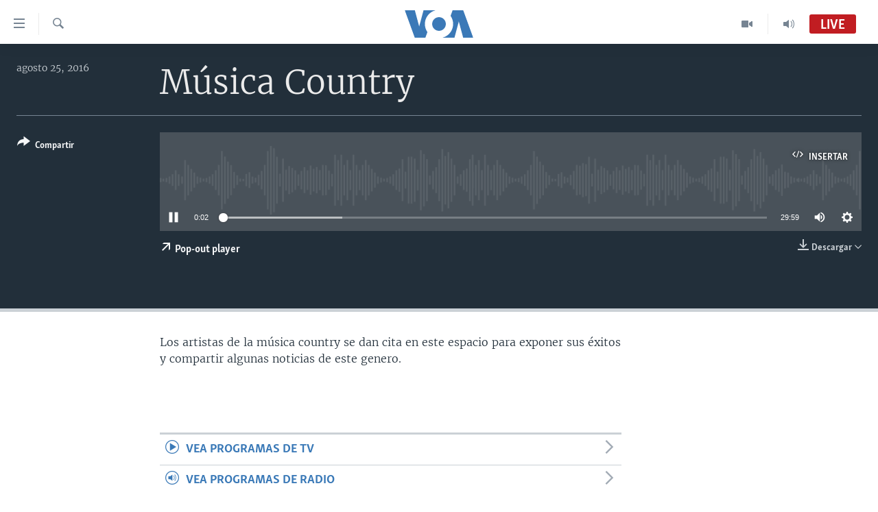

--- FILE ---
content_type: text/html; charset=utf-8
request_url: https://www.vozdeamerica.com/a/3459641.html
body_size: 10235
content:

<!DOCTYPE html>
<html lang="es" dir="ltr" class="no-js">
<head>
<link href="/Content/responsive/VOA/es/VOA-es.css?&amp;av=0.0.0.0&amp;cb=306" rel="stylesheet"/>
<script src="https://tags.vozdeamerica.com/voa-pangea/prod/utag.sync.js"></script> <script type='text/javascript' src='https://www.youtube.com/iframe_api' async></script>
<script type="text/javascript">
//a general 'js' detection, must be on top level in <head>, due to CSS performance
document.documentElement.className = "js";
var cacheBuster = "306";
var appBaseUrl = "/";
var imgEnhancerBreakpoints = [0, 144, 256, 408, 650, 1023, 1597];
var isLoggingEnabled = false;
var isPreviewPage = false;
var isLivePreviewPage = false;
if (!isPreviewPage) {
window.RFE = window.RFE || {};
window.RFE.cacheEnabledByParam = window.location.href.indexOf('nocache=1') === -1;
const url = new URL(window.location.href);
const params = new URLSearchParams(url.search);
// Remove the 'nocache' parameter
params.delete('nocache');
// Update the URL without the 'nocache' parameter
url.search = params.toString();
window.history.replaceState(null, '', url.toString());
} else {
window.addEventListener('load', function() {
const links = window.document.links;
for (let i = 0; i < links.length; i++) {
links[i].href = '#';
links[i].target = '_self';
}
})
}
var pwaEnabled = false;
var swCacheDisabled;
</script>
<meta charset="utf-8" />
<title>M&#250;sica Country</title>
<meta name="description" content="Los artistas de la m&#250;sica country se dan cita en este espacio para exponer sus &#233;xitos y compartir algunas noticias de este genero." />
<meta name="keywords" content=", " />
<meta name="viewport" content="width=device-width, initial-scale=1.0" />
<meta http-equiv="X-UA-Compatible" content="IE=edge" />
<meta name="robots" content="max-image-preview:large"><meta property="fb:pages" content="128071033870721" />
<meta name="facebook-domain-verification" content="c7x0gnr5mrbmsk7wti5orqx338fnqm" />
<meta name="msvalidate.01" content="3286EE554B6F672A6F2E608C02343C0E" />
<link href="https://www.vozdeamerica.com/a/3459628.html" rel="canonical" />
<meta name="apple-mobile-web-app-title" content="VOA" />
<meta name="apple-mobile-web-app-status-bar-style" content="black" />
<meta name="apple-itunes-app" content="app-id=632618796, app-argument=//3459641.ltr" />
<meta content="Música Country" property="og:title" />
<meta content="Los artistas de la música country se dan cita en este espacio para exponer sus éxitos y compartir algunas noticias de este genero." property="og:description" />
<meta content="article" property="og:type" />
<meta content="https://www.vozdeamerica.com/a/3459641.html" property="og:url" />
<meta content="Voz de América" property="og:site_name" />
<meta content="https://www.facebook.com/LaVozdeAmerica" property="article:publisher" />
<meta content="https://www.vozdeamerica.com/Content/responsive/VOA/img/top_logo_news.png" property="og:image" />
<meta content="640" property="og:image:width" />
<meta content="640" property="og:image:height" />
<meta content="site logo" property="og:image:alt" />
<meta content="388594471527400" property="fb:app_id" />
<meta content="player" name="twitter:card" />
<meta content="@voanoticias" name="twitter:site" />
<meta content="https://www.vozdeamerica.com/embed/player/article/3459641.html" name="twitter:player" />
<meta content="435" name="twitter:player:width" />
<meta content="314" name="twitter:player:height" />
<meta content="https://voa-audio.voanews.eu/vsp/2016/08/25/20160825-193000-vsp056-program.mp3" name="twitter:player:stream" />
<meta content="audio/mp3; codecs=&quot;mp3&quot;" name="twitter:player:stream:content_type" />
<meta content="Música Country" name="twitter:title" />
<meta content="Los artistas de la música country se dan cita en este espacio para exponer sus éxitos y compartir algunas noticias de este genero." name="twitter:description" />
<link rel="amphtml" href="https://www.vozdeamerica.com/amp/3459641.html" />
<script src="/Scripts/responsive/infographics.b?v=dVbZ-Cza7s4UoO3BqYSZdbxQZVF4BOLP5EfYDs4kqEo1&amp;av=0.0.0.0&amp;cb=306"></script>
<script src="/Scripts/responsive/loader.b?v=Q26XNwrL6vJYKjqFQRDnx01Lk2pi1mRsuLEaVKMsvpA1&amp;av=0.0.0.0&amp;cb=306"></script>
<link rel="icon" type="image/svg+xml" href="/Content/responsive/VOA/img/webApp/favicon.svg" />
<link rel="alternate icon" href="/Content/responsive/VOA/img/webApp/favicon.ico" />
<link rel="apple-touch-icon" sizes="152x152" href="/Content/responsive/VOA/img/webApp/ico-152x152.png" />
<link rel="apple-touch-icon" sizes="144x144" href="/Content/responsive/VOA/img/webApp/ico-144x144.png" />
<link rel="apple-touch-icon" sizes="114x114" href="/Content/responsive/VOA/img/webApp/ico-114x114.png" />
<link rel="apple-touch-icon" sizes="72x72" href="/Content/responsive/VOA/img/webApp/ico-72x72.png" />
<link rel="apple-touch-icon-precomposed" href="/Content/responsive/VOA/img/webApp/ico-57x57.png" />
<link rel="icon" sizes="192x192" href="/Content/responsive/VOA/img/webApp/ico-192x192.png" />
<link rel="icon" sizes="128x128" href="/Content/responsive/VOA/img/webApp/ico-128x128.png" />
<meta name="msapplication-TileColor" content="#ffffff" />
<meta name="msapplication-TileImage" content="/Content/responsive/VOA/img/webApp/ico-144x144.png" />
<link rel="alternate" type="application/rss+xml" title="VOA - Top Stories [RSS]" href="/api/" />
<link rel="sitemap" type="application/rss+xml" href="/sitemap.xml" />
</head>
<body class=" nav-no-loaded cc_theme pg-media js-category-to-nav pg-audio nojs-images ">
<script type="text/javascript" >
var analyticsData = {url:"https://www.vozdeamerica.com/a/3459641.html",property_id:"483",article_uid:"3459641",page_title:"Música Country",page_type:"scheduleraudio",content_type:"audio",subcontent_type:"scheduleraudio",last_modified:"2016-08-25 19:30:00Z",pub_datetime:"2016-08-25 19:30:00Z",pub_year:"2016",pub_month:"08",pub_day:"25",pub_hour:"19",pub_weekday:"Thursday",section:"scheduleraudio",english_section:"",byline:"",categories:"",domain:"www.vozdeamerica.com",language:"Spanish",language_service:"VOA Spanish",platform:"web",copied:"no",copied_article:"",copied_title:"",runs_js:"Yes",cms_release:"8.44.0.0.306",enviro_type:"prod",slug:"",entity:"VOA",short_language_service:"SPA",platform_short:"W",page_name:"Música Country"};
</script>
<noscript><iframe src="https://www.googletagmanager.com/ns.html?id=GTM-N8MP7P" height="0" width="0" style="display:none;visibility:hidden"></iframe></noscript><script type="text/javascript" data-cookiecategory="analytics">
var gtmEventObject = Object.assign({}, analyticsData, {event: 'page_meta_ready'});window.dataLayer = window.dataLayer || [];window.dataLayer.push(gtmEventObject);
if (top.location === self.location) { //if not inside of an IFrame
var renderGtm = "true";
if (renderGtm === "true") {
(function(w,d,s,l,i){w[l]=w[l]||[];w[l].push({'gtm.start':new Date().getTime(),event:'gtm.js'});var f=d.getElementsByTagName(s)[0],j=d.createElement(s),dl=l!='dataLayer'?'&l='+l:'';j.async=true;j.src='//www.googletagmanager.com/gtm.js?id='+i+dl;f.parentNode.insertBefore(j,f);})(window,document,'script','dataLayer','GTM-N8MP7P');
}
}
</script>
<!--Analytics tag js version start-->
<script type="text/javascript" data-cookiecategory="analytics">
var utag_data = Object.assign({}, analyticsData, {});
if(typeof(TealiumTagFrom)==='function' && typeof(TealiumTagSearchKeyword)==='function') {
var utag_from=TealiumTagFrom();var utag_searchKeyword=TealiumTagSearchKeyword();
if(utag_searchKeyword!=null && utag_searchKeyword!=='' && utag_data["search_keyword"]==null) utag_data["search_keyword"]=utag_searchKeyword;if(utag_from!=null && utag_from!=='') utag_data["from"]=TealiumTagFrom();}
if(window.top!== window.self&&utag_data.page_type==="snippet"){utag_data.page_type = 'iframe';}
try{if(window.top!==window.self&&window.self.location.hostname===window.top.location.hostname){utag_data.platform = 'self-embed';utag_data.platform_short = 'se';}}catch(e){if(window.top!==window.self&&window.self.location.search.includes("platformType=self-embed")){utag_data.platform = 'cross-promo';utag_data.platform_short = 'cp';}}
(function(a,b,c,d){ a="https://tags.vozdeamerica.com/voa-pangea/prod/utag.js"; b=document;c="script";d=b.createElement(c);d.src=a;d.type="text/java"+c;d.async=true; a=b.getElementsByTagName(c)[0];a.parentNode.insertBefore(d,a); })();
</script>
<!--Analytics tag js version end-->
<!-- Analytics tag management NoScript -->
<noscript>
<img style="position: absolute; border: none;" src="https://ssc.vozdeamerica.com/b/ss/bbgprod,bbgentityvoa/1/G.4--NS/575359539?pageName=voa%3aspa%3aw%3ascheduleraudio%3am%c3%basica%20country&amp;c6=m%c3%basica%20country&amp;v36=8.44.0.0.306&amp;v6=D=c6&amp;g=https%3a%2f%2fwww.vozdeamerica.com%2fa%2f3459641.html&amp;c1=D=g&amp;v1=D=g&amp;events=event1&amp;c16=voa%20spanish&amp;v16=D=c16&amp;ch=scheduleraudio&amp;c15=spanish&amp;v15=D=c15&amp;c4=audio&amp;v4=D=c4&amp;c14=3459641&amp;v14=D=c14&amp;v20=no&amp;c17=web&amp;v17=D=c17&amp;mcorgid=518abc7455e462b97f000101%40adobeorg&amp;server=www.vozdeamerica.com&amp;pageType=D=c4&amp;ns=bbg&amp;v29=D=server&amp;v25=voa&amp;v30=483&amp;v105=D=User-Agent " alt="analytics" width="1" height="1" /></noscript>
<!-- End of Analytics tag management NoScript -->
<!--*** Accessibility links - For ScreenReaders only ***-->
<section>
<div class="sr-only">
<h2>Enlaces para accesibilidad</h2>
<ul>
<li><a href="#content" data-disable-smooth-scroll="1">Salte al contenido principal</a></li>
<li><a href="#navigation" data-disable-smooth-scroll="1">Salte al navegador principal</a></li>
<li><a href="#txtHeaderSearch" data-disable-smooth-scroll="1">Salte a b&#250;squeda</a></li>
</ul>
</div>
</section>
<div dir="ltr">
<div id="page">
<aside>
<div class="ctc-message pos-fix">
<div class="ctc-message__inner">Link has been copied to clipboard</div>
</div>
</aside>
<div class="hdr-20 hdr-20--big">
<div class="hdr-20__inner">
<div class="hdr-20__max pos-rel">
<div class="hdr-20__side hdr-20__side--primary d-flex">
<label data-for="main-menu-ctrl" data-switcher-trigger="true" data-switch-target="main-menu-ctrl" class="burger hdr-trigger pos-rel trans-trigger" data-trans-evt="click" data-trans-id="menu">
<span class="ico ico-close hdr-trigger__ico hdr-trigger__ico--close burger__ico burger__ico--close"></span>
<span class="ico ico-menu hdr-trigger__ico hdr-trigger__ico--open burger__ico burger__ico--open"></span>
</label>
<div class="menu-pnl pos-fix trans-target" data-switch-target="main-menu-ctrl" data-trans-id="menu">
<div class="menu-pnl__inner">
<nav class="main-nav menu-pnl__item menu-pnl__item--first">
<ul class="main-nav__list accordeon" data-analytics-tales="false" data-promo-name="link" data-location-name="nav,secnav">
<li class="main-nav__item accordeon__item" data-switch-target="menu-item-2456">
<label class="main-nav__item-name main-nav__item-name--label accordeon__control-label" data-switcher-trigger="true" data-for="menu-item-2456">
Am&#233;rica del Norte
<span class="ico ico-chevron-down main-nav__chev"></span>
</label>
<div class="main-nav__sub-list">
<a class="main-nav__item-name main-nav__item-name--link main-nav__item-name--sub" href="/estados-unidos" title="EEUU" data-item-name="s_estados_unidos" >EEUU</a>
<a class="main-nav__item-name main-nav__item-name--link main-nav__item-name--sub" href="/z/7581" title="M&#233;xico" data-item-name="mexico-news" >M&#233;xico</a>
<a class="main-nav__item-name main-nav__item-name--link main-nav__item-name--sub" href="/noticias-sobre-haiti" title="Hait&#237;" data-item-name="haiti" >Hait&#237;</a>
</div>
</li>
<li class="main-nav__item accordeon__item" data-switch-target="menu-item-2459">
<label class="main-nav__item-name main-nav__item-name--label accordeon__control-label" data-switcher-trigger="true" data-for="menu-item-2459">
Elecciones EEUU 2024
<span class="ico ico-chevron-down main-nav__chev"></span>
</label>
<div class="main-nav__sub-list">
<a class="main-nav__item-name main-nav__item-name--link main-nav__item-name--sub" href="/elecciones-eeuu-2024" title="Elecciones EEUU" data-item-name="us-elections-2024" >Elecciones EEUU</a>
<a class="main-nav__item-name main-nav__item-name--link main-nav__item-name--sub" href="/elecciones-en-eeuu--voto-dividido" title="Voto dividido" data-item-name="divide vote eeuu" >Voto dividido</a>
</div>
</li>
<li class="main-nav__item accordeon__item" data-switch-target="menu-item-2697">
<label class="main-nav__item-name main-nav__item-name--label accordeon__control-label" data-switcher-trigger="true" data-for="menu-item-2697">
VOA Verifica
<span class="ico ico-chevron-down main-nav__chev"></span>
</label>
<div class="main-nav__sub-list">
<a class="main-nav__item-name main-nav__item-name--link main-nav__item-name--sub" href="/z/7694" title="VOA Verifica Ucrania/Rusia" data-item-name="voa-factcheck-ucrania-rusia" >VOA Verifica Ucrania/Rusia</a>
<a class="main-nav__item-name main-nav__item-name--link main-nav__item-name--sub" href="/z/7695" title="VOA Verifica Inmigraci&#243;n" data-item-name="voa-factcheck-immigration" >VOA Verifica Inmigraci&#243;n</a>
<a class="main-nav__item-name main-nav__item-name--link main-nav__item-name--sub" href="/z/8114" title="VOA Verifica Am&#233;rica Latina" data-item-name="fact-check-latin-america" >VOA Verifica Am&#233;rica Latina</a>
</div>
</li>
<li class="main-nav__item accordeon__item" data-switch-target="menu-item-2457">
<label class="main-nav__item-name main-nav__item-name--label accordeon__control-label" data-switcher-trigger="true" data-for="menu-item-2457">
Am&#233;rica Latina
<span class="ico ico-chevron-down main-nav__chev"></span>
</label>
<div class="main-nav__sub-list">
<a class="main-nav__item-name main-nav__item-name--link main-nav__item-name--sub" href="/z/7687" title="Argentina" data-item-name="argentina" >Argentina</a>
<a class="main-nav__item-name main-nav__item-name--link main-nav__item-name--sub" href="/z/7580" title="Bolivia" data-item-name="bolivian-news" >Bolivia</a>
<a class="main-nav__item-name main-nav__item-name--link main-nav__item-name--sub" href="/z/7573" title="Colombia" data-item-name="colombian-news" >Colombia</a>
<a class="main-nav__item-name main-nav__item-name--link main-nav__item-name--sub" href="/z/7574" title="Chile" data-item-name="chile-news" >Chile</a>
<a class="main-nav__item-name main-nav__item-name--link main-nav__item-name--sub" href="/z/7575" title="Per&#250;" data-item-name="peru-news" >Per&#250;</a>
<a class="main-nav__item-name main-nav__item-name--link main-nav__item-name--sub" href="/noticias-de-ecuador" title="Ecuador" data-item-name="ecuador" >Ecuador</a>
<a class="main-nav__item-name main-nav__item-name--link main-nav__item-name--sub" href="/noticias-de-venezuela" title="Venezuela" data-item-name="venezuela-news" >Venezuela</a>
<a class="main-nav__item-name main-nav__item-name--link main-nav__item-name--sub" href="/z/7486" title="Brasil" data-item-name="brasil" >Brasil</a>
</div>
</li>
<li class="main-nav__item">
<a class="main-nav__item-name main-nav__item-name--link" href="/china-en-america-latina" title="China en Am&#233;rica Latina" data-item-name="China in Latin America" >China en Am&#233;rica Latina</a>
</li>
<li class="main-nav__item accordeon__item" data-switch-target="menu-item-2458">
<label class="main-nav__item-name main-nav__item-name--label accordeon__control-label" data-switcher-trigger="true" data-for="menu-item-2458">
Centroam&#233;rica
<span class="ico ico-chevron-down main-nav__chev"></span>
</label>
<div class="main-nav__sub-list">
<a class="main-nav__item-name main-nav__item-name--link main-nav__item-name--sub" href="/z/7578" title="Costa Rica" data-item-name="costa-rica-news" >Costa Rica</a>
<a class="main-nav__item-name main-nav__item-name--link main-nav__item-name--sub" href="/z/7577" title="El Salvador" data-item-name="el-salvador-news" >El Salvador</a>
<a class="main-nav__item-name main-nav__item-name--link main-nav__item-name--sub" href="/noticias-de-guatemala" title="Guatemala" data-item-name="guatemala-news" >Guatemala</a>
<a class="main-nav__item-name main-nav__item-name--link main-nav__item-name--sub" href="/z/7576" title="Honduras" data-item-name="honduras-news" >Honduras</a>
<a class="main-nav__item-name main-nav__item-name--link main-nav__item-name--sub" href="/nicaragua" title="Nicaragua" data-item-name="s_nicaragua-" >Nicaragua</a>
</div>
</li>
<li class="main-nav__item accordeon__item" data-switch-target="menu-item-765">
<label class="main-nav__item-name main-nav__item-name--label accordeon__control-label" data-switcher-trigger="true" data-for="menu-item-765">
Otras secciones
<span class="ico ico-chevron-down main-nav__chev"></span>
</label>
<div class="main-nav__sub-list">
<a class="main-nav__item-name main-nav__item-name--link main-nav__item-name--sub" href="/noticias-de-inmigracion" title="Inmigraci&#243;n" data-item-name="immigration-news" >Inmigraci&#243;n</a>
<a class="main-nav__item-name main-nav__item-name--link main-nav__item-name--sub" href="https://www.vozdeamerica.com/libertad-de-prensa-" title="Libertad de Prensa" >Libertad de Prensa</a>
<a class="main-nav__item-name main-nav__item-name--link main-nav__item-name--sub" href="/mundo" title="Mundo" data-item-name="s_noticias-internacional" >Mundo</a>
<a class="main-nav__item-name main-nav__item-name--link main-nav__item-name--sub" href="/economia" title="Econom&#237;a" data-item-name="economia-finanzas" >Econom&#237;a</a>
<a class="main-nav__item-name main-nav__item-name--link main-nav__item-name--sub" href="/entretenimiento" title="Entretenimiento y Cultura" data-item-name="arte-entretenimiento" >Entretenimiento y Cultura</a>
<a class="main-nav__item-name main-nav__item-name--link main-nav__item-name--sub" href="/tecnologia" title="Tecnolog&#237;a" data-item-name="s_tecnologia-ciencia" >Tecnolog&#237;a</a>
<a class="main-nav__item-name main-nav__item-name--link main-nav__item-name--sub" href="/deportes" title="Deportes" data-item-name="noticias-deportes" >Deportes</a>
<a class="main-nav__item-name main-nav__item-name--link main-nav__item-name--sub" href="/ciencia-y-salud" title="Ciencia y Salud" data-item-name="s_noticias-salud-ciencia" >Ciencia y Salud</a>
</div>
</li>
<li class="main-nav__item">
<a class="main-nav__item-name main-nav__item-name--link" href="/reportajes-especiales-de-la-voz-de-america" title="Especiales de la VOA" data-item-name="voa-specials-stories" >Especiales de la VOA</a>
</li>
<li class="main-nav__item">
<a class="main-nav__item-name main-nav__item-name--link" href="/Libertad-de-prensa" title="Libertad de prensa" data-item-name="freedom-press" >Libertad de prensa</a>
</li>
<li class="main-nav__item">
<a class="main-nav__item-name main-nav__item-name--link" href="/conflicto-ucrania-noticias" title="Ucrania" data-item-name="ukraine-news" >Ucrania</a>
</li>
<li class="main-nav__item accordeon__item" data-switch-target="menu-item-789">
<label class="main-nav__item-name main-nav__item-name--label accordeon__control-label" data-switcher-trigger="true" data-for="menu-item-789">
Multimedia
<span class="ico ico-chevron-down main-nav__chev"></span>
</label>
<div class="main-nav__sub-list">
<a class="main-nav__item-name main-nav__item-name--link main-nav__item-name--sub" href="/videos-vozdeamerica" title="Videos" data-item-name="videos" >Videos</a>
<a class="main-nav__item-name main-nav__item-name--link main-nav__item-name--sub" href="/galeria-de-fotos-vozdeamerica" title="Fotograf&#237;a" data-item-name="s_voa-fotos" >Fotograf&#237;a</a>
<a class="main-nav__item-name main-nav__item-name--link main-nav__item-name--sub" href="/audios-vozdeamerica-" title="Audios" data-item-name="audios" >Audios</a>
</div>
</li>
<li class="main-nav__item accordeon__item" data-switch-target="menu-item-1528">
<label class="main-nav__item-name main-nav__item-name--label accordeon__control-label" data-switcher-trigger="true" data-for="menu-item-1528">
Programas TV
<span class="ico ico-chevron-down main-nav__chev"></span>
</label>
<div class="main-nav__sub-list">
<a class="main-nav__item-name main-nav__item-name--link main-nav__item-name--sub" href="/el-mundo-al-dia" title="El Mundo al d&#237;a" data-item-name="p_tv-mundo-al-dia" >El Mundo al d&#237;a</a>
<a class="main-nav__item-name main-nav__item-name--link main-nav__item-name--sub" href="/Foro-analisis-vozdeamerica" title="Foro Interamericano" data-item-name="p_tv-foro" >Foro Interamericano</a>
<a class="main-nav__item-name main-nav__item-name--link main-nav__item-name--sub" href="https://www.vozdeamerica.com/revista-vision-360" title="Visi&#243;n 360" >Visi&#243;n 360</a>
<a class="main-nav__item-name main-nav__item-name--link main-nav__item-name--sub" href="https://www.vozdeamerica.com/z/7162" title="Las Claves" >Las Claves</a>
<a class="main-nav__item-name main-nav__item-name--link main-nav__item-name--sub" href="/Panorama" title="Panorama" data-item-name="panorama" >Panorama</a>
</div>
</li>
<li class="main-nav__item accordeon__item" data-switch-target="menu-item-826">
<label class="main-nav__item-name main-nav__item-name--label accordeon__control-label" data-switcher-trigger="true" data-for="menu-item-826">
Radio
<span class="ico ico-chevron-down main-nav__chev"></span>
</label>
<div class="main-nav__sub-list">
<a class="main-nav__item-name main-nav__item-name--link main-nav__item-name--sub" href="/avance-informativo-radio" title="Avance informativo" data-item-name="p_radio-informativo-voasat" >Avance informativo</a>
<a class="main-nav__item-name main-nav__item-name--link main-nav__item-name--sub" href="/Audionoticias-radio" title="AudioNoticias" data-item-name="news-audio" >AudioNoticias</a>
<a class="main-nav__item-name main-nav__item-name--link main-nav__item-name--sub" href="/Buenos-dias-america-radio" title="Buenos D&#237;as Am&#233;rica" data-item-name="p_radio-buenos-dias-america" >Buenos D&#237;as Am&#233;rica</a>
<a class="main-nav__item-name main-nav__item-name--link main-nav__item-name--sub" href="/z/7005" title="Estados Unidos al D&#237;a" data-item-name="usa-today" >Estados Unidos al D&#237;a</a>
<a class="main-nav__item-name main-nav__item-name--link main-nav__item-name--sub" href="/z/4557" title="El mundo al d&#237;a [Radio]" data-item-name="p_radio-mundo-al-dia" >El mundo al d&#237;a [Radio]</a>
<a class="main-nav__item-name main-nav__item-name--link main-nav__item-name--sub" href="/Foro-analisis-radio" title="Foro [Radio]" data-item-name="p_foro-radio" >Foro [Radio]</a>
<a class="main-nav__item-name main-nav__item-name--link main-nav__item-name--sub" href="/deportivo-internacional-radio" title="Deportivo Internacional" data-item-name="p_radio-deporte-internacional" >Deportivo Internacional</a>
<a class="main-nav__item-name main-nav__item-name--link main-nav__item-name--sub" href="https://www.vozdeamerica.com/z/6603" title="Nota econ&#243;mica" >Nota econ&#243;mica</a>
<a class="main-nav__item-name main-nav__item-name--link main-nav__item-name--sub" href="/entretenimiento-radio" title="Entretenimiento" data-item-name="p_entretenimiento" >Entretenimiento</a>
</div>
</li>
<li class="main-nav__item">
<a class="main-nav__item-name main-nav__item-name--link" href="https://direct.vozdeamerica.com" title="Direct" target="_blank" rel="noopener">Direct</a>
</li>
<li class="main-nav__item">
<a class="main-nav__item-name main-nav__item-name--link" href="/serie-de-documentales-voz-de-america" title="Documentales de la VOA" data-item-name="Documental VOA" >Documentales de la VOA</a>
</li>
</ul>
</nav>
<div class="menu-pnl__item">
<a href="https://learningenglish.voanews.com/" class="menu-pnl__item-link" alt="Learning English">Learning English</a>
</div>
<div class="menu-pnl__item menu-pnl__item--social">
<h5 class="menu-pnl__sub-head">S&#237;ganos</h5>
<a href="https://www.facebook.com/VozDeAmerica" title="S&#237;ganos en Facebook" data-analytics-text="follow_on_facebook" class="btn btn--rounded btn--social-inverted menu-pnl__btn js-social-btn btn-facebook" target="_blank" rel="noopener">
<span class="ico ico-facebook-alt ico--rounded"></span>
</a>
<a href="https://twitter.com/VozdeAmerica" title="S&#237;ganos en Twitter" data-analytics-text="follow_on_twitter" class="btn btn--rounded btn--social-inverted menu-pnl__btn js-social-btn btn-twitter" target="_blank" rel="noopener">
<span class="ico ico-twitter ico--rounded"></span>
</a>
<a href="https://www.youtube.com/user/vozdeamerica" title="S&#237;ganos en Youtube" data-analytics-text="follow_on_youtube" class="btn btn--rounded btn--social-inverted menu-pnl__btn js-social-btn btn-youtube" target="_blank" rel="noopener">
<span class="ico ico-youtube ico--rounded"></span>
</a>
<a href="https://www.instagram.com/vozdeamerica" title="Follow us on Instagram" data-analytics-text="follow_on_instagram" class="btn btn--rounded btn--social-inverted menu-pnl__btn js-social-btn btn-instagram" target="_blank" rel="noopener">
<span class="ico ico-instagram ico--rounded"></span>
</a>
</div>
<div class="menu-pnl__item">
<a href="/navigation/allsites" class="menu-pnl__item-link">
<span class="ico ico-languages "></span>
Idiomas
</a>
</div>
</div>
</div>
<label data-for="top-search-ctrl" data-switcher-trigger="true" data-switch-target="top-search-ctrl" class="top-srch-trigger hdr-trigger">
<span class="ico ico-close hdr-trigger__ico hdr-trigger__ico--close top-srch-trigger__ico top-srch-trigger__ico--close"></span>
<span class="ico ico-search hdr-trigger__ico hdr-trigger__ico--open top-srch-trigger__ico top-srch-trigger__ico--open"></span>
</label>
<div class="srch-top srch-top--in-header" data-switch-target="top-search-ctrl">
<div class="container">
<form action="/s" class="srch-top__form srch-top__form--in-header" id="form-topSearchHeader" method="get" role="search"><label for="txtHeaderSearch" class="sr-only">B&#250;squeda</label>
<input type="text" id="txtHeaderSearch" name="k" placeholder="buscar en el texto... " accesskey="s" value="" class="srch-top__input analyticstag-event" onkeydown="if (event.keyCode === 13) { FireAnalyticsTagEventOnSearch('search', $dom.get('#txtHeaderSearch')[0].value) }" />
<button title="B&#250;squeda" type="submit" class="btn btn--top-srch analyticstag-event" onclick="FireAnalyticsTagEventOnSearch('search', $dom.get('#txtHeaderSearch')[0].value) ">
<span class="ico ico-search"></span>
</button></form>
</div>
</div>
<a href="/" class="main-logo-link">
<img src="/Content/responsive/VOA/es/img/logo-compact.svg" class="main-logo main-logo--comp" alt="site logo">
<img src="/Content/responsive/VOA/es/img/logo.svg" class="main-logo main-logo--big" alt="site logo">
</a>
</div>
<div class="hdr-20__side hdr-20__side--secondary d-flex">
<a href="/programs/radio" title="Audio" class="hdr-20__secondary-item" data-item-name="audio">
<span class="ico ico-audio hdr-20__secondary-icon"></span>
</a>
<a href="/programs/tv" title="Video" class="hdr-20__secondary-item" data-item-name="video">
<span class="ico ico-video hdr-20__secondary-icon"></span>
</a>
<a href="/s" title="B&#250;squeda" class="hdr-20__secondary-item hdr-20__secondary-item--search" data-item-name="search">
<span class="ico ico-search hdr-20__secondary-icon hdr-20__secondary-icon--search"></span>
</a>
<div class="hdr-20__secondary-item live-b-drop">
<div class="live-b-drop__off">
<a href="/live/audio/56" class="live-b-drop__link" title="Live" data-item-name="live">
<span class="badge badge--live-btn badge--live">
Live
</span>
</a>
</div>
<div class="live-b-drop__on hidden">
<label data-for="live-ctrl" data-switcher-trigger="true" data-switch-target="live-ctrl" class="live-b-drop__label pos-rel">
<span class="badge badge--live badge--live-btn">
Live
</span>
<span class="ico ico-close live-b-drop__label-ico live-b-drop__label-ico--close"></span>
</label>
<div class="live-b-drop__panel" id="targetLivePanelDiv" data-switch-target="live-ctrl"></div>
</div>
</div>
<div class="srch-bottom">
<form action="/s" class="srch-bottom__form d-flex" id="form-bottomSearch" method="get" role="search"><label for="txtSearch" class="sr-only">B&#250;squeda</label>
<input type="search" id="txtSearch" name="k" placeholder="buscar en el texto... " accesskey="s" value="" class="srch-bottom__input analyticstag-event" onkeydown="if (event.keyCode === 13) { FireAnalyticsTagEventOnSearch('search', $dom.get('#txtSearch')[0].value) }" />
<button title="B&#250;squeda" type="submit" class="btn btn--bottom-srch analyticstag-event" onclick="FireAnalyticsTagEventOnSearch('search', $dom.get('#txtSearch')[0].value) ">
<span class="ico ico-search"></span>
</button></form>
</div>
</div>
<img src="/Content/responsive/VOA/es/img/logo-print.gif" class="logo-print" alt="site logo">
<img src="/Content/responsive/VOA/es/img/logo-print_color.png" class="logo-print logo-print--color" alt="site logo">
</div>
</div>
</div>
<script>
if (document.body.className.indexOf('pg-home') > -1) {
var nav2In = document.querySelector('.hdr-20__inner');
var nav2Sec = document.querySelector('.hdr-20__side--secondary');
var secStyle = window.getComputedStyle(nav2Sec);
if (nav2In && window.pageYOffset < 150 && secStyle['position'] !== 'fixed') {
nav2In.classList.add('hdr-20__inner--big')
}
}
</script>
<div class="c-hlights c-hlights--breaking c-hlights--no-item" data-hlight-display="mobile,desktop">
<div class="c-hlights__wrap container p-0">
<div class="c-hlights__nav">
<a role="button" href="#" title="Anterior">
<span class="ico ico-chevron-backward m-0"></span>
<span class="sr-only">Anterior</span>
</a>
<a role="button" href="#" title="Siguiente">
<span class="ico ico-chevron-forward m-0"></span>
<span class="sr-only">Siguiente</span>
</a>
</div>
<span class="c-hlights__label">
<span class="">&#218;ltima hora</span>
<span class="switcher-trigger">
<label data-for="more-less-1" data-switcher-trigger="true" class="switcher-trigger__label switcher-trigger__label--more p-b-0" title="Mostrar m&#225;s">
<span class="ico ico-chevron-down"></span>
</label>
<label data-for="more-less-1" data-switcher-trigger="true" class="switcher-trigger__label switcher-trigger__label--less p-b-0" title="Mostrar menos">
<span class="ico ico-chevron-up"></span>
</label>
</span>
</span>
<ul class="c-hlights__items switcher-target" data-switch-target="more-less-1">
</ul>
</div>
</div> <div id="content">
<div class="media-container">
<div class="container">
<div class="hdr-container">
<div class="row">
<div class="col-category col-xs-12 col-md-2 pull-left"></div><div class="col-title col-xs-12 col-lg-10 pull-right"> <h1 class="">
M&#250;sica Country
</h1>
</div><div class="col-publishing-details col-xs-12 col-md-2 pull-left"> <div class="publishing-details ">
<div class="published">
<span class="date" >
<time pubdate="pubdate" datetime="2016-08-25T15:30:00-05:00">
agosto 25, 2016
</time>
</span>
</div>
</div>
</div><div class="col-lg-12 separator"> <div class="separator">
<hr class="title-line" />
</div>
</div><div class="col-multimedia col-xs-12 col-md-10 pull-right"> <div class="media-pholder media-pholder--audio ">
<div class="c-sticky-container" data-poster="">
<div class="c-sticky-element" data-sp_api="pangea-video" data-persistent data-persistent-browse-out >
<div class="c-mmp c-mmp--enabled c-mmp--loading c-mmp--audio c-mmp--detail c-sticky-element__swipe-el"
data-player_id="" data-title="M&#250;sica Country" data-hide-title="False"
data-breakpoint_s="320" data-breakpoint_m="640" data-breakpoint_l="992"
data-hlsjs-src="/Scripts/responsive/hls.b"
data-bypass-dash-for-vod="true"
data-bypass-dash-for-live-video="true"
data-bypass-dash-for-live-audio="true"
id="player3459641">
<div class="c-mmp__poster js-poster">
</div>
<a class="c-mmp__fallback-link" href="https://voa-audio.voanews.eu/vsp/2016/08/25/20160825-193000-vsp056-program.mp3">
<span class="c-mmp__fallback-link-icon">
<span class="ico ico-audio"></span>
</span>
</a>
<div class="c-spinner">
<img src="/Content/responsive/img/player-spinner.png" alt="please wait" title="please wait" />
</div>
<div class="c-mmp__player">
<audio src="https://voa-audio.voanews.eu/vsp/2016/08/25/20160825-193000-vsp056-program.mp3" data-fallbacksrc="" data-fallbacktype="" data-type="audio/mp3" data-info="64 kbps" data-sources="[{&quot;AmpSrc&quot;:&quot;https://voa-audio.voanews.eu/vsp/2016/08/25/20160825-193000-vsp056-program_hq.mp3&quot;,&quot;Src&quot;:&quot;https://voa-audio.voanews.eu/vsp/2016/08/25/20160825-193000-vsp056-program_hq.mp3&quot;,&quot;Type&quot;:&quot;audio/mp3&quot;,&quot;DataInfo&quot;:&quot;128 kbps&quot;,&quot;Url&quot;:null,&quot;BlockAutoTo&quot;:null,&quot;BlockAutoFrom&quot;:null}]" data-pub_datetime="2016-08-27 19:30:00Z" data-lt-on-play="0" data-lt-url="" data-autoplay data-preload webkit-playsinline="webkit-playsinline" playsinline="playsinline" style="width:100%;height:140px" title="Música Country">
</audio>
</div>
<div class="c-mmp__overlay c-mmp__overlay--title c-mmp__overlay--partial c-mmp__overlay--disabled c-mmp__overlay--slide-from-top js-c-mmp__title-overlay">
<span class="c-mmp__overlay-actions c-mmp__overlay-actions-top js-overlay-actions">
<span class="c-mmp__overlay-actions-link c-mmp__overlay-actions-link--embed js-btn-embed-overlay" title="Insertar">
<span class="c-mmp__overlay-actions-link-ico ico ico-embed-code"></span>
<span class="c-mmp__overlay-actions-link-text">Insertar</span>
</span>
<span class="c-mmp__overlay-actions-link c-mmp__overlay-actions-link--close-sticky c-sticky-element__close-el" title="close">
<span class="c-mmp__overlay-actions-link-ico ico ico-close"></span>
</span>
</span>
<div class="c-mmp__overlay-title js-overlay-title">
<h5 class="c-mmp__overlay-media-title">
<a class="js-media-title-link" href="/a/3459641.html" target="_blank" rel="noopener" title="M&#250;sica Country">M&#250;sica Country</a>
</h5>
</div>
</div>
<div class="c-mmp__overlay c-mmp__overlay--sharing c-mmp__overlay--disabled c-mmp__overlay--slide-from-bottom js-c-mmp__sharing-overlay">
<span class="c-mmp__overlay-actions">
<span class="c-mmp__overlay-actions-link c-mmp__overlay-actions-link--embed js-btn-embed-overlay" title="Insertar">
<span class="c-mmp__overlay-actions-link-ico ico ico-embed-code"></span>
<span class="c-mmp__overlay-actions-link-text">Insertar</span>
</span>
<span class="c-mmp__overlay-actions-link c-mmp__overlay-actions-link--close js-btn-close-overlay" title="close">
<span class="c-mmp__overlay-actions-link-ico ico ico-close"></span>
</span>
</span>
<div class="c-mmp__overlay-tabs">
<div class="c-mmp__overlay-tab c-mmp__overlay-tab--disabled c-mmp__overlay-tab--slide-backward js-tab-embed-overlay" data-trigger="js-btn-embed-overlay" data-embed-source="//www.vozdeamerica.com/embed/player/0/3459641.html?type=audio" role="form">
<div class="c-mmp__overlay-body c-mmp__overlay-body--centered-vertical">
<div class="column">
<div class="c-mmp__status-msg ta-c js-message-embed-code-copied" role="tooltip">
El c&#243;digo se ha copiado en su portapapeles.
</div>
<div class="c-mmp__form-group ta-c">
<input type="text" name="embed_code" class="c-mmp__input-text js-embed-code" dir="ltr" value="" readonly />
<span class="c-mmp__input-btn js-btn-copy-embed-code" title="Copy to clipboard"><span class="ico ico-content-copy"></span></span>
</div>
</div>
</div>
</div>
<div class="c-mmp__overlay-tab c-mmp__overlay-tab--disabled c-mmp__overlay-tab--slide-forward js-tab-sharing-overlay" data-trigger="js-btn-sharing-overlay" role="form">
<div class="c-mmp__overlay-body c-mmp__overlay-body--centered-vertical">
<div class="column">
<div class="c-mmp__status-msg ta-c js-message-share-url-copied" role="tooltip">
The URL has been copied to your clipboard
</div>
<div class="not-apply-to-sticky audio-fl-bwd">
<aside class="player-content-share share share--mmp" role="complementary"
data-share-url="https://www.vozdeamerica.com/a/3459641.html" data-share-title="M&#250;sica Country" data-share-text="">
<ul class="share__list">
<li class="share__item">
<a href="https://facebook.com/sharer.php?u=https%3a%2f%2fwww.vozdeamerica.com%2fa%2f3459641.html"
data-analytics-text="share_on_facebook"
title="Facebook" target="_blank"
class="btn bg-transparent js-social-btn">
<span class="ico ico-facebook fs_xl "></span>
</a>
</li>
<li class="share__item">
<a href="https://twitter.com/share?url=https%3a%2f%2fwww.vozdeamerica.com%2fa%2f3459641.html&amp;text=M%c3%basica+Country"
data-analytics-text="share_on_twitter"
title="Twitter" target="_blank"
class="btn bg-transparent js-social-btn">
<span class="ico ico-twitter fs_xl "></span>
</a>
</li>
<li class="share__item">
<a href="/a/3459641.html" title="Share this media" class="btn bg-transparent" target="_blank" rel="noopener">
<span class="ico ico-ellipsis fs_xl "></span>
</a>
</li>
</ul>
</aside>
</div>
<hr class="c-mmp__separator-line audio-fl-bwd xs-hidden s-hidden" />
<div class="c-mmp__form-group ta-c audio-fl-bwd xs-hidden s-hidden">
<input type="text" name="share_url" class="c-mmp__input-text js-share-url" value="https://www.vozdeamerica.com/a/3459641.html" dir="ltr" readonly />
<span class="c-mmp__input-btn js-btn-copy-share-url" title="Copy to clipboard"><span class="ico ico-content-copy"></span></span>
</div>
</div>
</div>
</div>
</div>
</div>
<div class="c-mmp__overlay c-mmp__overlay--settings c-mmp__overlay--disabled c-mmp__overlay--slide-from-bottom js-c-mmp__settings-overlay">
<span class="c-mmp__overlay-actions">
<span class="c-mmp__overlay-actions-link c-mmp__overlay-actions-link--close js-btn-close-overlay" title="close">
<span class="c-mmp__overlay-actions-link-ico ico ico-close"></span>
</span>
</span>
<div class="c-mmp__overlay-body c-mmp__overlay-body--centered-vertical">
<div class="column column--scrolling js-sources"></div>
</div>
</div>
<div class="c-mmp__overlay c-mmp__overlay--disabled js-c-mmp__disabled-overlay">
<div class="c-mmp__overlay-body c-mmp__overlay-body--centered-vertical">
<div class="column">
<p class="ta-c"><span class="ico ico-clock"></span>No media source currently available</p>
</div>
</div>
</div>
<div class="c-mmp__cpanel-container js-cpanel-container">
<div class="c-mmp__cpanel c-mmp__cpanel--hidden">
<div class="c-mmp__cpanel-playback-controls">
<span class="c-mmp__cpanel-btn c-mmp__cpanel-btn--play js-btn-play" title="play">
<span class="ico ico-play m-0"></span>
</span>
<span class="c-mmp__cpanel-btn c-mmp__cpanel-btn--pause js-btn-pause" title="pause">
<span class="ico ico-pause m-0"></span>
</span>
</div>
<div class="c-mmp__cpanel-progress-controls">
<span class="c-mmp__cpanel-progress-controls-current-time js-current-time" dir="ltr">0:00</span>
<span class="c-mmp__cpanel-progress-controls-duration js-duration" dir="ltr">
0:30:00
</span>
<span class="c-mmp__indicator c-mmp__indicator--horizontal" dir="ltr">
<span class="c-mmp__indicator-lines js-progressbar">
<span class="c-mmp__indicator-line c-mmp__indicator-line--range js-playback-range" style="width:100%"></span>
<span class="c-mmp__indicator-line c-mmp__indicator-line--buffered js-playback-buffered" style="width:0%"></span>
<span class="c-mmp__indicator-line c-mmp__indicator-line--tracked js-playback-tracked" style="width:0%"></span>
<span class="c-mmp__indicator-line c-mmp__indicator-line--played js-playback-played" style="width:0%"></span>
<span class="c-mmp__indicator-line c-mmp__indicator-line--live js-playback-live"><span class="strip"></span></span>
<span class="c-mmp__indicator-btn ta-c js-progressbar-btn">
<button class="c-mmp__indicator-btn-pointer" type="button"></button>
</span>
<span class="c-mmp__badge c-mmp__badge--tracked-time c-mmp__badge--hidden js-progressbar-indicator-badge" dir="ltr" style="left:0%">
<span class="c-mmp__badge-text js-progressbar-indicator-badge-text">0:00</span>
</span>
</span>
</span>
</div>
<div class="c-mmp__cpanel-additional-controls">
<span class="c-mmp__cpanel-additional-controls-volume js-volume-controls">
<span class="c-mmp__cpanel-btn c-mmp__cpanel-btn--volume js-btn-volume" title="volume">
<span class="ico ico-volume-unmuted m-0"></span>
</span>
<span class="c-mmp__indicator c-mmp__indicator--vertical js-volume-panel" dir="ltr">
<span class="c-mmp__indicator-lines js-volumebar">
<span class="c-mmp__indicator-line c-mmp__indicator-line--range js-volume-range" style="height:100%"></span>
<span class="c-mmp__indicator-line c-mmp__indicator-line--volume js-volume-level" style="height:0%"></span>
<span class="c-mmp__indicator-slider">
<span class="c-mmp__indicator-btn ta-c c-mmp__indicator-btn--hidden js-volumebar-btn">
<button class="c-mmp__indicator-btn-pointer" type="button"></button>
</span>
</span>
</span>
</span>
</span>
<div class="c-mmp__cpanel-additional-controls-settings js-settings-controls">
<span class="c-mmp__cpanel-btn c-mmp__cpanel-btn--settings-overlay js-btn-settings-overlay" title="source switch">
<span class="ico ico-settings m-0"></span>
</span>
<span class="c-mmp__cpanel-btn c-mmp__cpanel-btn--settings-expand js-btn-settings-expand" title="source switch">
<span class="ico ico-settings m-0"></span>
</span>
<div class="c-mmp__expander c-mmp__expander--sources js-c-mmp__expander--sources">
<div class="c-mmp__expander-content js-sources"></div>
</div>
</div>
</div>
</div>
</div>
</div>
</div>
</div>
<div class="media-download">
<div class="simple-menu">
<span class="handler">
<span class="ico ico-download"></span>
<span class="label">Descargar</span>
<span class="ico ico-chevron-down"></span>
</span>
<div class="inner">
<ul class="subitems">
<li class="subitem">
<a href="https://voa-audio.voanews.eu/vsp/2016/08/25/20160825-193000-vsp056-program_hq.mp3?download=1" title="128 kbps | mp3" class="handler"
onclick="FireAnalyticsTagEventOnDownload(this, 'audio', 3459641, 'M&#250;sica Country', null, '', '2016', '08', '27')">
128 kbps | mp3
</a>
</li>
<li class="subitem">
<a href="https://voa-audio.voanews.eu/vsp/2016/08/25/20160825-193000-vsp056-program.mp3?download=1" title="64 kbps | mp3" class="handler"
onclick="FireAnalyticsTagEventOnDownload(this, 'audio', 3459641, 'M&#250;sica Country', null, '', '2016', '08', '27')">
64 kbps | mp3
</a>
</li>
</ul>
</div>
</div>
</div>
<button class="btn btn--link btn-popout-player" data-default-display="block" data-popup-url="/pp/3459641/ppt0.html" title="Pop-out player">
<span class="ico ico-arrow-top-right"></span>
<span class="text">Pop-out player</span>
</button>
</div>
</div><div class="col-xs-12 col-md-2 pull-left article-share pos-rel"> <div class="share--box">
<div class="sticky-share-container" style="display:none">
<div class="container">
<a href="https://www.vozdeamerica.com" id="logo-sticky-share">&nbsp;</a>
<div class="pg-title pg-title--sticky-share">
M&#250;sica Country
</div>
<div class="sticked-nav-actions">
<!--This part is for sticky navigation display-->
<p class="buttons link-content-sharing p-0 ">
<button class="btn btn--link btn-content-sharing p-t-0 " id="btnContentSharing" value="text" role="Button" type="" title="Alterne m&#225;s opciones a compartir">
<span class="ico ico-share ico--l"></span>
<span class="btn__text ">
Compartir
</span>
</button>
</p>
<aside class="content-sharing js-content-sharing js-content-sharing--apply-sticky content-sharing--sticky"
role="complementary"
data-share-url="https://www.vozdeamerica.com/a/3459641.html" data-share-title="M&#250;sica Country" data-share-text="Los artistas de la m&#250;sica country se dan cita en este espacio para exponer sus &#233;xitos y compartir algunas noticias de este genero.">
<div class="content-sharing__popover">
<h6 class="content-sharing__title">Compartir</h6>
<button href="#close" id="btnCloseSharing" class="btn btn--text-like content-sharing__close-btn">
<span class="ico ico-close ico--l"></span>
</button>
<ul class="content-sharing__list">
<li class="content-sharing__item">
<div class="ctc ">
<input type="text" class="ctc__input" readonly="readonly">
<a href="" js-href="https://www.vozdeamerica.com/a/3459641.html" class="content-sharing__link ctc__button">
<span class="ico ico-copy-link ico--rounded ico--s"></span>
<span class="content-sharing__link-text">Copy link</span>
</a>
</div>
</li>
<li class="content-sharing__item">
<a href="https://facebook.com/sharer.php?u=https%3a%2f%2fwww.vozdeamerica.com%2fa%2f3459641.html"
data-analytics-text="share_on_facebook"
title="Facebook" target="_blank"
class="content-sharing__link js-social-btn">
<span class="ico ico-facebook ico--rounded ico--s"></span>
<span class="content-sharing__link-text">Facebook</span>
</a>
</li>
<li class="content-sharing__item">
<a href="https://twitter.com/share?url=https%3a%2f%2fwww.vozdeamerica.com%2fa%2f3459641.html&amp;text=M%c3%basica+Country"
data-analytics-text="share_on_twitter"
title="Twitter" target="_blank"
class="content-sharing__link js-social-btn">
<span class="ico ico-twitter ico--rounded ico--s"></span>
<span class="content-sharing__link-text">Twitter</span>
</a>
</li>
<li class="content-sharing__item">
<a href="mailto:?body=https%3a%2f%2fwww.vozdeamerica.com%2fa%2f3459641.html&amp;subject=M&#250;sica Country"
title="Email"
class="content-sharing__link ">
<span class="ico ico-email ico--rounded ico--s"></span>
<span class="content-sharing__link-text">Email</span>
</a>
</li>
</ul>
</div>
</aside>
</div>
</div>
</div>
<div class="links">
<p class="buttons link-content-sharing p-0 ">
<button class="btn btn--link btn-content-sharing p-t-0 " id="btnContentSharing" value="text" role="Button" type="" title="Alterne m&#225;s opciones a compartir">
<span class="ico ico-share ico--l"></span>
<span class="btn__text ">
Compartir
</span>
</button>
</p>
<aside class="content-sharing js-content-sharing " role="complementary"
data-share-url="https://www.vozdeamerica.com/a/3459641.html" data-share-title="M&#250;sica Country" data-share-text="Los artistas de la m&#250;sica country se dan cita en este espacio para exponer sus &#233;xitos y compartir algunas noticias de este genero.">
<div class="content-sharing__popover">
<h6 class="content-sharing__title">Compartir</h6>
<button href="#close" id="btnCloseSharing" class="btn btn--text-like content-sharing__close-btn">
<span class="ico ico-close ico--l"></span>
</button>
<ul class="content-sharing__list">
<li class="content-sharing__item">
<div class="ctc ">
<input type="text" class="ctc__input" readonly="readonly">
<a href="" js-href="https://www.vozdeamerica.com/a/3459641.html" class="content-sharing__link ctc__button">
<span class="ico ico-copy-link ico--rounded ico--l"></span>
<span class="content-sharing__link-text">Copy link</span>
</a>
</div>
</li>
<li class="content-sharing__item">
<a href="https://facebook.com/sharer.php?u=https%3a%2f%2fwww.vozdeamerica.com%2fa%2f3459641.html"
data-analytics-text="share_on_facebook"
title="Facebook" target="_blank"
class="content-sharing__link js-social-btn">
<span class="ico ico-facebook ico--rounded ico--l"></span>
<span class="content-sharing__link-text">Facebook</span>
</a>
</li>
<li class="content-sharing__item">
<a href="https://twitter.com/share?url=https%3a%2f%2fwww.vozdeamerica.com%2fa%2f3459641.html&amp;text=M%c3%basica+Country"
data-analytics-text="share_on_twitter"
title="Twitter" target="_blank"
class="content-sharing__link js-social-btn">
<span class="ico ico-twitter ico--rounded ico--l"></span>
<span class="content-sharing__link-text">Twitter</span>
</a>
</li>
<li class="content-sharing__item">
<a href="mailto:?body=https%3a%2f%2fwww.vozdeamerica.com%2fa%2f3459641.html&amp;subject=M&#250;sica Country"
title="Email"
class="content-sharing__link ">
<span class="ico ico-email ico--rounded ico--l"></span>
<span class="content-sharing__link-text">Email</span>
</a>
</li>
</ul>
</div>
</aside>
</div>
</div>
</div>
</div>
</div>
</div>
</div>
<div class="container">
<div class="body-container">
<div class="row">
<div class="col-xs-12 col-sm-12 col-md-7 col-lg-7 col-md-offset-2 col-lg-offset-2 pull-left bottom-offset content-offset">
<div class="intro" >
<p >Los artistas de la m&#250;sica country se dan cita en este espacio para exponer sus &#233;xitos y compartir algunas noticias de este genero.</p>
</div>
</div>
<div class="col-xs-12 col-md-7 col-md-offset-2 pull-left"> <div class="content-offset">
<div class="media-block-wrap">
<hr class="line-head" />
<a class="crosslink-important" href="/programs/tv">
<span class="ico ico-chevron-forward pull-right"></span>
<strong>
<span class="ico ico-play-rounded pull-left"></span>
Vea programas de TV
</strong>
</a> <a class="crosslink-important" href="/programs/radio">
<span class="ico ico-chevron-forward pull-right"></span>
<strong>
<span class="ico ico-audio-rounded pull-left"></span>
Vea programas de radio
</strong>
</a> </div>
</div>
</div>
</div>
</div>
</div>
</div>
<footer role="contentinfo">
<div id="foot" class="foot">
<div class="container">
<div class="foot-nav collapsed" id="foot-nav">
<div class="menu">
<ul class="items">
<li class="socials block-socials">
<span class="handler" id="socials-handler">
S&#237;ganos
</span>
<div class="inner">
<ul class="subitems follow">
<li>
<a href="https://www.facebook.com/VozDeAmerica" title="S&#237;ganos en Facebook" data-analytics-text="follow_on_facebook" class="btn btn--rounded js-social-btn btn-facebook" target="_blank" rel="noopener">
<span class="ico ico-facebook-alt ico--rounded"></span>
</a>
</li>
<li>
<a href="https://twitter.com/VozdeAmerica" title="S&#237;ganos en Twitter" data-analytics-text="follow_on_twitter" class="btn btn--rounded js-social-btn btn-twitter" target="_blank" rel="noopener">
<span class="ico ico-twitter ico--rounded"></span>
</a>
</li>
<li>
<a href="https://www.youtube.com/user/vozdeamerica" title="S&#237;ganos en Youtube" data-analytics-text="follow_on_youtube" class="btn btn--rounded js-social-btn btn-youtube" target="_blank" rel="noopener">
<span class="ico ico-youtube ico--rounded"></span>
</a>
</li>
<li>
<a href="/rssfeeds" title="RSS" data-analytics-text="follow_on_rss" class="btn btn--rounded js-social-btn btn-rss" >
<span class="ico ico-rss ico--rounded"></span>
</a>
</li>
<li>
<a href="/podcasts" title="Podcast" data-analytics-text="follow_on_podcast" class="btn btn--rounded js-social-btn btn-podcast" >
<span class="ico ico-podcast ico--rounded"></span>
</a>
</li>
<li>
<a href="/subscribe.html" title="Suscr&#237;bete" data-analytics-text="follow_on_subscribe" class="btn btn--rounded js-social-btn btn-email" >
<span class="ico ico-email ico--rounded"></span>
</a>
</li>
<li>
<a href="https://www.instagram.com/vozdeamerica" title="Follow us on Instagram" data-analytics-text="follow_on_instagram" class="btn btn--rounded js-social-btn btn-instagram" target="_blank" rel="noopener">
<span class="ico ico-instagram ico--rounded"></span>
</a>
</li>
</ul>
</div>
</li>
<li class="block-primary collapsed collapsible item">
<span class="handler">
Contacto
<span title="close tab" class="ico ico-chevron-up"></span>
<span title="open tab" class="ico ico-chevron-down"></span>
<span title="add" class="ico ico-plus"></span>
<span title="remove" class="ico ico-minus"></span>
</span>
<div class="inner">
<ul class="subitems">
<li class="subitem">
<a class="handler" href="/p/6119.html" title="Para afiliarse a la Voz de Am&#233;rica" >Para afiliarse a la Voz de Am&#233;rica</a>
</li>
<li class="subitem">
<a class="handler" href="/p/3847.html" title="Contacto" >Contacto</a>
</li>
</ul>
</div>
</li>
<li class="block-primary collapsed collapsible item">
<span class="handler">
Sobre nosotros
<span title="close tab" class="ico ico-chevron-up"></span>
<span title="open tab" class="ico ico-chevron-down"></span>
<span title="add" class="ico ico-plus"></span>
<span title="remove" class="ico ico-minus"></span>
</span>
<div class="inner">
<ul class="subitems">
<li class="subitem">
<a class="handler" href="/p/3858.html" title="&#191;Qui&#233;nes somos?" >&#191;Qui&#233;nes somos?</a>
</li>
<li class="subitem">
<a class="handler" href="/p/3855.html" title="Pol&#237;tica de privacidad" >Pol&#237;tica de privacidad</a>
</li>
</ul>
</div>
</li>
<li class="block-secondary collapsed collapsible item">
<span class="handler">
Accesibilidad
<span title="close tab" class="ico ico-chevron-up"></span>
<span title="open tab" class="ico ico-chevron-down"></span>
<span title="add" class="ico ico-plus"></span>
<span title="remove" class="ico ico-minus"></span>
</span>
<div class="inner">
<ul class="subitems">
<li class="subitem">
<a class="handler" href="/p/7284.html" title="Acceso a la informaci&#243;n" >Acceso a la informaci&#243;n</a>
</li>
<li class="subitem">
<a class="handler" href="https://www.vozdeamerica.com/a/que-es-voa-verifica-/6843776.html" title="&#191;Qu&#233; es VOA Verifica?" >&#191;Qu&#233; es VOA Verifica?</a>
</li>
</ul>
</div>
</li>
<li class="block-secondary collapsed collapsible item">
<span class="handler">
Editoriales
<span title="close tab" class="ico ico-chevron-up"></span>
<span title="open tab" class="ico ico-chevron-down"></span>
<span title="add" class="ico ico-plus"></span>
<span title="remove" class="ico ico-minus"></span>
</span>
<div class="inner">
<ul class="subitems">
<li class="subitem">
<a class="handler" href="https://editorials.voa.gov/z/3305" title="Punto de Vista" target="_blank" rel="noopener">Punto de Vista</a>
</li>
</ul>
</div>
</li>
</ul>
</div>
</div>
<div class="foot__item foot__item--copyrights">
<p class="copyright"></p>
</div>
</div>
</div>
</footer> </div>
</div>
<script src="https://cdn.onesignal.com/sdks/web/v16/OneSignalSDK.page.js" defer></script>
<script>
if (!isPreviewPage) {
window.OneSignalDeferred = window.OneSignalDeferred || [];
OneSignalDeferred.push(function(OneSignal) {
OneSignal.init({
appId: "1be25820-df59-438b-b578-65ed0d8759b2",
});
});
}
</script> <script defer src="/Scripts/responsive/serviceWorkerInstall.js?cb=306"></script>
<script type="text/javascript">
// opera mini - disable ico font
if (navigator.userAgent.match(/Opera Mini/i)) {
document.getElementsByTagName("body")[0].className += " can-not-ff";
}
// mobile browsers test
if (typeof RFE !== 'undefined' && RFE.isMobile) {
if (RFE.isMobile.any()) {
document.getElementsByTagName("body")[0].className += " is-mobile";
}
else {
document.getElementsByTagName("body")[0].className += " is-not-mobile";
}
}
</script>
<script src="/conf.js?x=306" type="text/javascript"></script>
<div class="responsive-indicator">
<div class="visible-xs-block">XS</div>
<div class="visible-sm-block">SM</div>
<div class="visible-md-block">MD</div>
<div class="visible-lg-block">LG</div>
</div>
<script type="text/javascript">
var bar_data = {
"apiId": "3459641",
"apiType": "1",
"isEmbedded": "0",
"culture": "es",
"cookieName": "cmsLoggedIn",
"cookieDomain": "www.vozdeamerica.com"
};
</script>
<div id="scriptLoaderTarget" style="display:none;contain:strict;"></div>
</body>
</html>